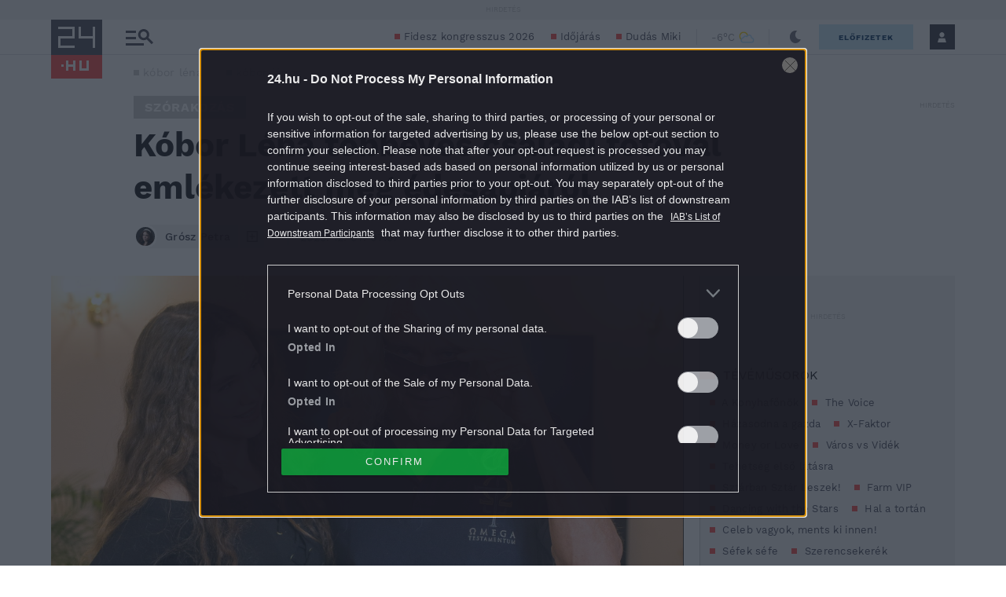

--- FILE ---
content_type: text/vtt
request_url: https://cdn.jwplayer.com/strips/ckrXnbCx-120.vtt
body_size: 686
content:
WEBVTT

00:00.000 --> 00:34.945
ckrXnbCx-120.jpg#xywh=0,0,120,67

00:34.945 --> 01:09.890
ckrXnbCx-120.jpg#xywh=120,0,120,67

01:09.890 --> 01:44.836
ckrXnbCx-120.jpg#xywh=240,0,120,67

01:44.836 --> 02:19.781
ckrXnbCx-120.jpg#xywh=360,0,120,67

02:19.781 --> 02:54.726
ckrXnbCx-120.jpg#xywh=0,67,120,67

02:54.726 --> 03:29.672
ckrXnbCx-120.jpg#xywh=120,67,120,67

03:29.672 --> 04:04.617
ckrXnbCx-120.jpg#xywh=240,67,120,67

04:04.617 --> 04:39.562
ckrXnbCx-120.jpg#xywh=360,67,120,67

04:39.562 --> 05:14.508
ckrXnbCx-120.jpg#xywh=0,134,120,67

05:14.508 --> 05:49.453
ckrXnbCx-120.jpg#xywh=120,134,120,67

05:49.453 --> 06:24.398
ckrXnbCx-120.jpg#xywh=240,134,120,67

06:24.398 --> 06:59.344
ckrXnbCx-120.jpg#xywh=360,134,120,67

06:59.344 --> 07:34.289
ckrXnbCx-120.jpg#xywh=0,201,120,67

07:34.289 --> 08:09.234
ckrXnbCx-120.jpg#xywh=120,201,120,67

08:09.234 --> 08:44.180
ckrXnbCx-120.jpg#xywh=240,201,120,67

08:44.180 --> 09:19.125
ckrXnbCx-120.jpg#xywh=360,201,120,67

09:19.125 --> 09:54.070
ckrXnbCx-120.jpg#xywh=0,268,120,67

09:54.070 --> 10:29.016
ckrXnbCx-120.jpg#xywh=120,268,120,67

10:29.016 --> 11:03.961
ckrXnbCx-120.jpg#xywh=240,268,120,67

11:03.961 --> 11:38.906
ckrXnbCx-120.jpg#xywh=360,268,120,67

11:38.906 --> 12:13.852
ckrXnbCx-120.jpg#xywh=0,335,120,67

12:13.852 --> 12:48.797
ckrXnbCx-120.jpg#xywh=120,335,120,67

12:48.797 --> 13:23.742
ckrXnbCx-120.jpg#xywh=240,335,120,67

13:23.742 --> 13:58.688
ckrXnbCx-120.jpg#xywh=360,335,120,67

13:58.688 --> 14:33.633
ckrXnbCx-120.jpg#xywh=0,402,120,67

14:33.633 --> 15:08.578
ckrXnbCx-120.jpg#xywh=120,402,120,67

15:08.578 --> 15:43.524
ckrXnbCx-120.jpg#xywh=240,402,120,67

15:43.524 --> 16:18.469
ckrXnbCx-120.jpg#xywh=360,402,120,67

16:18.469 --> 16:53.414
ckrXnbCx-120.jpg#xywh=0,469,120,67

16:53.414 --> 17:28.360
ckrXnbCx-120.jpg#xywh=120,469,120,67

17:28.360 --> 18:03.305
ckrXnbCx-120.jpg#xywh=240,469,120,67

18:03.305 --> 18:38.250
ckrXnbCx-120.jpg#xywh=360,469,120,67

18:38.250 --> 19:13.196
ckrXnbCx-120.jpg#xywh=0,536,120,67

19:13.196 --> 19:48.141
ckrXnbCx-120.jpg#xywh=120,536,120,67

19:48.141 --> 20:23.086
ckrXnbCx-120.jpg#xywh=240,536,120,67

20:23.086 --> 20:58.032
ckrXnbCx-120.jpg#xywh=360,536,120,67

20:58.032 --> 21:32.977
ckrXnbCx-120.jpg#xywh=0,603,120,67

21:32.977 --> 22:07.922
ckrXnbCx-120.jpg#xywh=120,603,120,67

22:07.922 --> 22:42.868
ckrXnbCx-120.jpg#xywh=240,603,120,67

22:42.868 --> 23:17.813
ckrXnbCx-120.jpg#xywh=360,603,120,67

23:17.813 --> 23:52.758
ckrXnbCx-120.jpg#xywh=0,670,120,67

23:52.758 --> 24:27.704
ckrXnbCx-120.jpg#xywh=120,670,120,67

24:27.704 --> 25:02.649
ckrXnbCx-120.jpg#xywh=240,670,120,67

25:02.649 --> 25:37.594
ckrXnbCx-120.jpg#xywh=360,670,120,67

25:37.594 --> 26:12.540
ckrXnbCx-120.jpg#xywh=0,737,120,67

26:12.540 --> 26:47.485
ckrXnbCx-120.jpg#xywh=120,737,120,67

26:47.485 --> 27:22.430
ckrXnbCx-120.jpg#xywh=240,737,120,67

27:22.430 --> 27:57.376
ckrXnbCx-120.jpg#xywh=360,737,120,67

27:57.376 --> 28:32.321
ckrXnbCx-120.jpg#xywh=0,804,120,67

28:32.321 --> 29:07.266
ckrXnbCx-120.jpg#xywh=120,804,120,67

29:07.266 --> 29:42.212
ckrXnbCx-120.jpg#xywh=240,804,120,67

29:42.212 --> 30:17.157
ckrXnbCx-120.jpg#xywh=360,804,120,67

30:17.157 --> 30:52.102
ckrXnbCx-120.jpg#xywh=0,871,120,67

30:52.102 --> 31:27.048
ckrXnbCx-120.jpg#xywh=120,871,120,67

31:27.048 --> 32:01.993
ckrXnbCx-120.jpg#xywh=240,871,120,67

32:01.993 --> 32:36.938
ckrXnbCx-120.jpg#xywh=360,871,120,67

32:36.938 --> 33:11.884
ckrXnbCx-120.jpg#xywh=0,938,120,67

33:11.884 --> 33:46.829
ckrXnbCx-120.jpg#xywh=120,938,120,67

33:46.829 --> 34:21.774
ckrXnbCx-120.jpg#xywh=240,938,120,67

34:21.774 --> 34:56.720
ckrXnbCx-120.jpg#xywh=360,938,120,67

34:56.720 --> 35:31.665
ckrXnbCx-120.jpg#xywh=0,1005,120,67

35:31.665 --> 36:06.610
ckrXnbCx-120.jpg#xywh=120,1005,120,67

36:06.610 --> 36:41.556
ckrXnbCx-120.jpg#xywh=240,1005,120,67

36:41.556 --> 37:16.501
ckrXnbCx-120.jpg#xywh=360,1005,120,67

37:16.501 --> 37:51.446
ckrXnbCx-120.jpg#xywh=0,1072,120,67

37:51.446 --> 38:26.392
ckrXnbCx-120.jpg#xywh=120,1072,120,67

38:26.392 --> 39:01.337
ckrXnbCx-120.jpg#xywh=240,1072,120,67

39:01.337 --> 39:36.282
ckrXnbCx-120.jpg#xywh=360,1072,120,67

39:36.282 --> 40:11.228
ckrXnbCx-120.jpg#xywh=0,1139,120,67

40:11.228 --> 40:46.173
ckrXnbCx-120.jpg#xywh=120,1139,120,67

40:46.173 --> 41:21.118
ckrXnbCx-120.jpg#xywh=240,1139,120,67

41:21.118 --> 41:56.064
ckrXnbCx-120.jpg#xywh=360,1139,120,67

41:56.064 --> 42:31.009
ckrXnbCx-120.jpg#xywh=0,1206,120,67

42:31.009 --> 43:05.954
ckrXnbCx-120.jpg#xywh=120,1206,120,67

43:05.954 --> 43:40.900
ckrXnbCx-120.jpg#xywh=240,1206,120,67

43:40.900 --> 44:15.845
ckrXnbCx-120.jpg#xywh=360,1206,120,67

44:15.845 --> 44:50.790
ckrXnbCx-120.jpg#xywh=0,1273,120,67

44:50.790 --> 45:25.736
ckrXnbCx-120.jpg#xywh=120,1273,120,67

45:25.736 --> 46:00.681
ckrXnbCx-120.jpg#xywh=240,1273,120,67

46:00.681 --> 46:35.626
ckrXnbCx-120.jpg#xywh=360,1273,120,67



--- FILE ---
content_type: image/svg+xml
request_url: https://s.24.hu/app/themes/24-2020-theme/images/weather/ifc9_00n.svg
body_size: 724
content:
<svg width="28" height="21" viewBox="0 0 28 21" fill="none" xmlns="http://www.w3.org/2000/svg">
<g clip-path="url(#clip0)">
<path fill-rule="evenodd" clip-rule="evenodd" d="M8.7 2.5C5.39229 2.5 2.72 5.17229 2.72 8.48C2.72 10.2618 3.49819 11.8625 4.74179 12.9603C5.15583 13.3258 5.19519 13.9578 4.82969 14.3718C4.46419 14.7858 3.83225 14.8252 3.41821 14.4597C1.76181 12.9975 0.720001 10.8582 0.720001 8.48C0.720001 4.06772 4.28772 0.5 8.7 0.5C12.553 0.5 15.7762 3.2321 16.5197 6.86974C16.6303 7.41084 16.2814 7.93914 15.7403 8.04974C15.1992 8.16034 14.6709 7.81136 14.5603 7.27026C14.0038 4.5479 11.587 2.5 8.7 2.5Z" fill="#FFD700"/>
<path d="M18.52 7.45001C20.04 7.45001 21.28 8.69001 21.28 10.21C21.28 10.26 21.27 10.31 21.27 10.37C21.19 11.39 21.89 12.3 22.89 12.49C24.37 12.77 25.44 14.06 25.44 15.57C25.44 17.3 24.03 18.71 22.31 18.71H19.13H12.01H8.39C6.66 18.71 5.25 17.3 5.25 15.57C5.25 13.99 6.44 12.65 8.01 12.46C8.82 12.36 9.5 11.78 9.71 10.99C9.96 10.04 10.83 9.37001 11.81 9.37001C12.26 9.37001 12.7 9.51001 13.07 9.78001C13.41 10.02 13.82 10.15 14.23 10.15C14.39 10.15 14.56 10.13 14.72 10.09C15.29 9.94001 15.77 9.55001 16.03 9.02001C16.5 8.05001 17.46 7.45001 18.52 7.45001ZM18.52 5.45001C16.63 5.45001 15.01 6.55001 14.24 8.14001C13.55 7.66001 12.72 7.37001 11.81 7.37001C9.87 7.37001 8.25 8.69001 7.77 10.48C5.23 10.78 3.25 12.95 3.25 15.58C3.25 18.42 5.55 20.72 8.39 20.72H12.01H19.13H22.31C25.15 20.72 27.44 18.42 27.44 15.58C27.44 13.07 25.64 10.99 23.26 10.54C23.27 10.44 23.28 10.33 23.28 10.23C23.28 7.59001 21.15 5.45001 18.52 5.45001Z" fill="#ADDEFF"/>
</g>
<defs>
<clipPath id="clip0">
<rect width="26.72" height="20.2" fill="white" transform="translate(0.720001 0.5)"/>
</clipPath>
</defs>
</svg>
